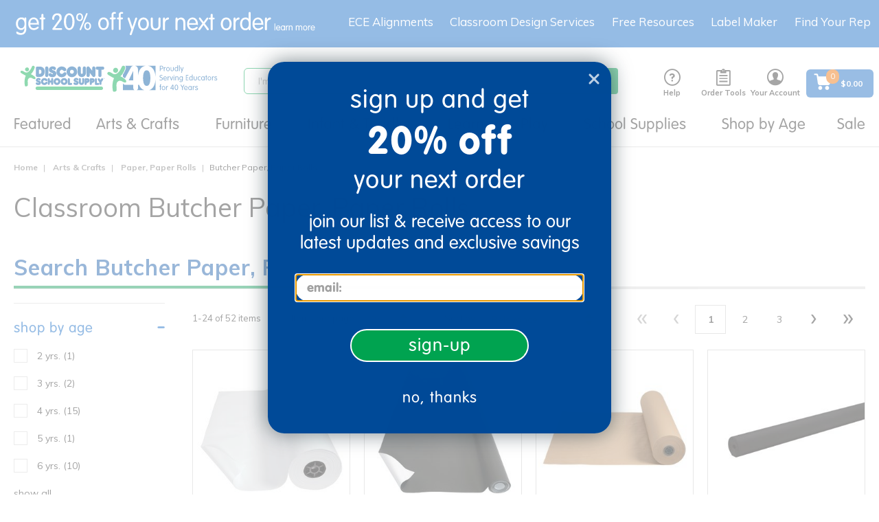

--- FILE ---
content_type: application/javascript; charset=UTF-8
request_url: https://www.discountschoolsupply.com/cdn-cgi/challenge-platform/h/b/scripts/jsd/d251aa49a8a3/main.js?
body_size: 10693
content:
window._cf_chl_opt={AKGCx8:'b'};~function(s6,EL,EP,Er,Ej,Ef,EK,Eg,s0,s2){s6=Q,function(A,V,sr,s5,E,s){for(sr={A:457,V:553,E:558,s:607,y:550,U:504,N:377,J:528,T:344,X:546},s5=Q,E=A();!![];)try{if(s=-parseInt(s5(sr.A))/1*(-parseInt(s5(sr.V))/2)+parseInt(s5(sr.E))/3+-parseInt(s5(sr.s))/4*(-parseInt(s5(sr.y))/5)+parseInt(s5(sr.U))/6+parseInt(s5(sr.N))/7+parseInt(s5(sr.J))/8*(parseInt(s5(sr.T))/9)+-parseInt(s5(sr.X))/10,V===s)break;else E.push(E.shift())}catch(y){E.push(E.shift())}}(e,309377),EL=this||self,EP=EL[s6(615)],Er={},Er[s6(466)]='o',Er[s6(616)]='s',Er[s6(393)]='u',Er[s6(433)]='z',Er[s6(463)]='n',Er[s6(567)]='I',Er[s6(488)]='b',Ej=Er,EL[s6(450)]=function(V,E,s,y,y7,y6,y5,sQ,U,N,T,X,z,O,F,I){if(y7={A:419,V:434,E:352,s:508,y:390,U:336,N:345,J:477,T:451,X:541,z:402,O:584,F:417,I:584,k:585,H:512,l:421,D:585,M:512,v:421,d:444,a:609,c:477,S:588,x:395,h:597,L:541},y6={A:408,V:390,E:588,s:336,y:342},y5={A:582,V:419,E:352,s:352,y:465,U:369,N:530,J:418,T:401,X:582,z:517,O:401},sQ=s6,U={},U[sQ(y7.A)]=sQ(y7.V),U[sQ(y7.E)]=sQ(y7.s),U[sQ(y7.y)]=function(H,D){return H<D},U[sQ(y7.U)]=function(H,D){return D===H},U[sQ(y7.N)]=function(H,D){return H===D},U[sQ(y7.J)]=function(H,D){return H<D},U[sQ(y7.T)]=function(H,D){return H===D},U[sQ(y7.X)]=function(H,D){return H+D},N=U,N[sQ(y7.N)](null,E)||E===void 0)return y;for(T=Eo(E),V[sQ(y7.z)][sQ(y7.O)]&&(T=T[sQ(y7.F)](V[sQ(y7.z)][sQ(y7.I)](E))),T=V[sQ(y7.k)][sQ(y7.H)]&&V[sQ(y7.l)]?V[sQ(y7.D)][sQ(y7.M)](new V[(sQ(y7.v))](T)):function(H,sV,D){for(sV=sQ,H[sV(y6.A)](),D=0;N[sV(y6.V)](D,H[sV(y6.E)]);N[sV(y6.s)](H[D],H[D+1])?H[sV(y6.y)](D+1,1):D+=1);return H}(T),X='nAsAaAb'.split('A'),X=X[sQ(y7.d)][sQ(y7.a)](X),z=0;N[sQ(y7.c)](z,T[sQ(y7.S)]);O=T[z],F=EZ(V,E,O),X(F)?(I='s'===F&&!V[sQ(y7.x)](E[O]),N[sQ(y7.T)](sQ(y7.h),N[sQ(y7.L)](s,O))?J(s+O,F):I||J(N[sQ(y7.X)](s,O),E[O])):J(s+O,F),z++);return y;function J(H,D,sA,M,S){sA=sQ,M={},M[sA(y5.A)]=N[sA(y5.V)],S=M,N[sA(y5.E)]===N[sA(y5.s)]?(Object[sA(y5.y)][sA(y5.U)][sA(y5.N)](y,D)||(y[D]=[]),y[D][sA(y5.J)](H)):U[sA(y5.T)]>=200&&N[sA(y5.T)]<300?z(S[sA(y5.X)]):O(sA(y5.z)+F[sA(y5.O)])}},Ef=s6(381)[s6(469)](';'),EK=Ef[s6(444)][s6(609)](Ef),EL[s6(338)]=function(A,V,yV,yA,sE,E,s,y,U,N){for(yV={A:445,V:588,E:483,s:552,y:447,U:563,N:418,J:527,T:575},yA={A:527},sE=s6,E={'LtTtA':function(J,T){return J+T},'lcrdu':function(J,T){return J<T},'RXHPP':function(J,T){return T===J},'nRbew':function(J,T){return J(T)}},s=Object[sE(yV.A)](V),y=0;y<s[sE(yV.V)];y++)if(U=s[y],'f'===U&&(U='N'),A[U]){for(N=0;E[sE(yV.E)](N,V[s[y]][sE(yV.V)]);E[sE(yV.s)](-1,A[U][sE(yV.y)](V[s[y]][N]))&&(E[sE(yV.U)](EK,V[s[y]][N])||A[U][sE(yV.N)](E[sE(yV.J)]('o.',V[s[y]][N]))),N++);}else A[U]=V[s[y]][sE(yV.T)](function(J,ss){return ss=sE,E[ss(yA.A)]('o.',J)})},Eg=null,s0=EC(),s2=function(Um,UK,Uf,UZ,Ur,sl,V,E,s,y){return Um={A:598,V:554,E:452,s:462,y:565,U:571,N:484},UK={A:475,V:468,E:486,s:540,y:399,U:471,N:356,J:498,T:427,X:536,z:399,O:529,F:418,I:497,k:427,H:475,l:374,D:409,M:397,v:602,d:590,a:396,c:510,S:489,x:475},Uf={A:359,V:588},UZ={A:538,V:515,E:481,s:481,y:479,U:588,N:396,J:465,T:369,X:530,z:437,O:465,F:369,I:530,k:341,H:465,l:530,D:358,M:608,v:452,d:595,a:337,c:608,S:458,x:399,h:418,L:529,P:608,j:520,R:536,Z:529,o:520,f:572,K:418,m:544,g:583,W:374,B:475,b:520,n:418,i:559,Y:418,G:387,C:412,e0:536,e1:374,e2:418,e3:610,e4:425,e5:536,e6:418,e7:426,e8:475,e9:409,ee:343,eQ:475,eA:399,eV:562,eE:416,es:389,ey:462,eU:369,et:530,eN:608,eJ:418,eT:608,eX:412,ez:378,eO:409,eF:418,eI:367,ep:406,ek:610,eq:392,eH:485,el:378,eD:475,eM:505,ev:380,ed:378,ea:383,ew:351,ec:360,eS:519,ex:406,eh:409,eL:399,eP:529,er:359,ej:374,eR:418,eZ:367,eo:590},Ur={A:597,V:400,E:604,s:543,y:396,U:570,N:395,J:420,T:542,X:557,z:428},sl=s6,V={'SZNxA':function(U,N){return U===N},'xCZJt':function(U,N){return U+N},'wOite':sl(Um.A),'Zjjvg':function(U,N){return U>N},'etSqg':function(U,N){return U<N},'erUZA':function(U,N){return N==U},'kthjT':function(U,N){return U(N)},'NycPQ':function(U,N){return N|U},'Xmnit':function(U,N){return N&U},'YUoiT':function(U,N){return U-N},'xtDRW':function(U,N){return U>N},'xKooE':function(U,N){return N|U},'PZpXR':function(U,N){return U-N},'FeUHF':function(U,N){return N!==U},'oTlyE':sl(Um.V),'JCDMz':function(U,N){return N==U},'TVVvM':function(U,N){return U>N},'HCofu':sl(Um.E),'XZnnC':function(U,N){return U<N},'hRAYK':function(U,N){return U>N},'NLnpf':function(U,N){return N|U},'wGUWV':function(U,N){return U-N},'Sxuai':function(U,N){return U>N},'UMAIU':function(U,N){return U(N)},'BDXmF':function(U,N){return N&U},'fZCcH':function(U,N){return U-N},'jAivp':sl(Um.s),'cNnNn':function(U,N){return U<<N},'hdPdO':function(U,N){return U(N)},'dHQiu':function(U,N){return U<<N},'ajwzC':function(U,N){return U>N},'suzYi':function(U,N){return N|U},'wgfRE':function(U,N){return U<N},'EBqGE':function(U,N){return N|U},'SOZpl':function(U,N){return U<N},'FNAiV':function(U,N){return U|N},'EMxHx':function(U,N){return U==N},'UtpRh':function(U,N){return U!=N},'eRzis':sl(Um.y),'mamUC':function(U,N){return U(N)},'JXovm':function(U,N){return U<N},'eGFEw':function(U,N){return U(N)},'jNPqm':function(U,N){return U*N},'rzpUR':function(U,N){return U>N},'EcqYO':function(U,N){return N*U},'KhVjX':function(U,N){return U-N},'lXQDp':function(U,N){return U+N},'HCpjE':function(U,N){return U==N}},E=String[sl(Um.U)],s={'h':function(U,UP,Uh){return UP={A:437},Uh={A:431},null==U?'':s.g(U,6,function(N,sM,J,X,z,O){if(sM=Q,J={'GhlyQ':function(T,X,z,O){return T(X,z,O)},'GshtC':function(T,X,sD){return sD=Q,V[sD(Uh.A)](T,X)},'WWcps':sM(Ur.A),'hizkX':function(T,X,z){return T(X,z)},'uGPhP':function(T,X,sv){return sv=sM,V[sv(UP.A)](T,X)}},sM(Ur.V)!==V[sM(Ur.E)])return sM(Ur.s)[sM(Ur.y)](N);else(X=l[D],z=J[sM(Ur.U)](M,O,d,X),a(z))?(O='s'===z&&!f[sM(Ur.N)](K[X]),J[sM(Ur.J)](J[sM(Ur.T)],z+X)?N(W+X,z):O||J[sM(Ur.X)](B,J[sM(Ur.z)](b,X),n[X])):Z(o+X,z)})},'g':function(U,N,J,sd,T,X,z,O,F,I,H,D,M,S,x,L,P,j){if(sd=sl,V[sd(UZ.A)](V[sd(UZ.V)],V[sd(UZ.V)]))return s&&y[sd(UZ.E)]?U[sd(UZ.s)]():'';else{if(V[sd(UZ.y)](null,U))return'';for(X={},z={},O='',F=2,I=3,H=2,D=[],M=0,S=0,x=0;x<U[sd(UZ.U)];x+=1)if(L=U[sd(UZ.N)](x),Object[sd(UZ.J)][sd(UZ.T)][sd(UZ.X)](X,L)||(X[L]=I++,z[L]=!0),P=V[sd(UZ.z)](O,L),Object[sd(UZ.O)][sd(UZ.F)][sd(UZ.I)](X,P))O=P;else if(sd(UZ.k)===sd(UZ.k)){if(Object[sd(UZ.H)][sd(UZ.T)][sd(UZ.l)](z,O)){if(V[sd(UZ.D)](256,O[sd(UZ.M)](0))){if(sd(UZ.v)!==V[sd(UZ.d)]){if(eB[sd(UZ.J)][sd(UZ.T)][sd(UZ.I)](eb,en)){if(V[sd(UZ.a)](256,Ak[sd(UZ.c)](0))){for(VS=0;V[sd(UZ.S)](Vx,Vh);VP<<=1,V[sd(UZ.x)](Vr,Vj-1)?(VR=0,VZ[sd(UZ.h)](V[sd(UZ.L)](Vo,Vf)),VK=0):Vm++,VL++);for(Vg=VW[sd(UZ.P)](0),VB=0;8>Vb;Vu=V[sd(UZ.j)](Vi<<1,V[sd(UZ.R)](VY,1)),V[sd(UZ.x)](VG,VC-1)?(E0=0,E1[sd(UZ.h)](V[sd(UZ.Z)](E2,E3)),E4=0):E5++,E6>>=1,Vn++);}else{for(E7=1,E8=0;E9<Ee;EA=V[sd(UZ.o)](EV<<1.2,EE),Es==V[sd(UZ.f)](Ey,1)?(EU=0,Et[sd(UZ.K)](EN(EJ)),ET=0):EX++,Ez=0,EQ++);for(EO=EF[sd(UZ.P)](0),EI=0;V[sd(UZ.m)](16,Ep);Eq=V[sd(UZ.g)](EH<<1,El&1.42),ED==V[sd(UZ.W)](EM,1)?(Ev=0,Ed[sd(UZ.K)](Ea(Ew)),Ec=0):ES++,Ex>>=1,Ek++);}Vl--,0==VD&&(VM=Vv[sd(UZ.B)](2,Vd),Va++),delete Vw[Vc]}else for(A6=A7[A8],A9=0;Ae<AQ;AV=V[sd(UZ.b)](AE<<1.79,As&1),Ay==AU-1?(At=0,AN[sd(UZ.n)](AJ(AT)),AX=0):Az++,AO>>=1,AA++);AF--,AI==0&&Ap++}else{for(T=0;V[sd(UZ.i)](T,H);M<<=1,S==N-1?(S=0,D[sd(UZ.Y)](J(M)),M=0):S++,T++);for(j=O[sd(UZ.M)](0),T=0;V[sd(UZ.G)](8,T);M=V[sd(UZ.C)](M<<1,V[sd(UZ.e0)](j,1)),S==V[sd(UZ.e1)](N,1)?(S=0,D[sd(UZ.e2)](J(M)),M=0):S++,j>>=1,T++);}}else{for(j=1,T=0;V[sd(UZ.i)](T,H);M=j|M<<1.14,S==V[sd(UZ.e3)](N,1)?(S=0,D[sd(UZ.h)](J(M)),M=0):S++,j=0,T++);for(j=O[sd(UZ.c)](0),T=0;V[sd(UZ.e4)](16,T);M=M<<1|V[sd(UZ.e5)](j,1),S==N-1?(S=0,D[sd(UZ.e6)](V[sd(UZ.e7)](J,M)),M=0):S++,j>>=1,T++);}F--,F==0&&(F=Math[sd(UZ.e8)](2,H),H++),delete z[O]}else for(j=X[O],T=0;T<H;M=M<<1.36|V[sd(UZ.e9)](j,1),S==V[sd(UZ.ee)](N,1)?(S=0,D[sd(UZ.e2)](V[sd(UZ.e7)](J,M)),M=0):S++,j>>=1,T++);O=(F--,0==F&&(F=Math[sd(UZ.eQ)](2,H),H++),X[P]=I++,String(L))}else if(V[sd(UZ.eA)](sd(UZ.eV),typeof E[sd(UZ.eE)]))return y[sd(UZ.eE)](function(){}),'p';if(''!==O){if(V[sd(UZ.es)]===sd(UZ.ey)){if(Object[sd(UZ.J)][sd(UZ.eU)][sd(UZ.et)](z,O)){if(256>O[sd(UZ.eN)](0)){for(T=0;T<H;M<<=1,N-1==S?(S=0,D[sd(UZ.eJ)](J(M)),M=0):S++,T++);for(j=O[sd(UZ.eT)](0),T=0;8>T;M=V[sd(UZ.eX)](V[sd(UZ.ez)](M,1),V[sd(UZ.eO)](j,1)),S==V[sd(UZ.e3)](N,1)?(S=0,D[sd(UZ.eF)](V[sd(UZ.eI)](J,M)),M=0):S++,j>>=1,T++);}else{for(j=1,T=0;T<H;M=V[sd(UZ.ep)](M,1)|j,S==V[sd(UZ.ek)](N,1)?(S=0,D[sd(UZ.e2)](J(M)),M=0):S++,j=0,T++);for(j=O[sd(UZ.P)](0),T=0;V[sd(UZ.eq)](16,T);M=V[sd(UZ.eH)](V[sd(UZ.el)](M,1),V[sd(UZ.e0)](j,1)),N-1==S?(S=0,D[sd(UZ.Y)](J(M)),M=0):S++,j>>=1,T++);}F--,F==0&&(F=Math[sd(UZ.eD)](2,H),H++),delete z[O]}else for(j=X[O],T=0;V[sd(UZ.eM)](T,H);M=V[sd(UZ.ev)](V[sd(UZ.ed)](M,1),j&1.64),N-1==S?(S=0,D[sd(UZ.n)](J(M)),M=0):S++,j>>=1,T++);F--,F==0&&H++}else E[sd(UZ.ea)](sd(UZ.ew),s)}for(j=2,T=0;V[sd(UZ.ec)](T,H);M=V[sd(UZ.eS)](V[sd(UZ.ex)](M,1),V[sd(UZ.eh)](j,1)),V[sd(UZ.eL)](S,N-1)?(S=0,D[sd(UZ.e6)](V[sd(UZ.eP)](J,M)),M=0):S++,j>>=1,T++);for(;;)if(M<<=1,V[sd(UZ.er)](S,V[sd(UZ.ej)](N,1))){D[sd(UZ.eR)](V[sd(UZ.eZ)](J,M));break}else S++;return D[sd(UZ.eo)]('')}},'j':function(U,Uo,sa){return Uo={A:608},sa=sl,V[sa(Uf.A)](null,U)?'':''==U?null:s.i(U[sa(Uf.V)],32768,function(N,sw){return sw=sa,U[sw(Uo.A)](N)})},'i':function(U,N,J,sc,T,X,z,O,F,I,H,D,M,S,x,L,j,P){for(sc=sl,T=[],X=4,z=4,O=3,F=[],D=J(0),M=N,S=1,I=0;3>I;T[I]=I,I+=1);for(x=0,L=Math[sc(UK.A)](2,2),H=1;V[sc(UK.V)](H,L);)if(V[sc(UK.E)]!==sc(UK.s))P=M&D,M>>=1,V[sc(UK.y)](0,M)&&(M=N,D=V[sc(UK.U)](J,S++)),x|=(V[sc(UK.N)](0,P)?1:0)*H,H<<=1;else return![];switch(x){case 0:for(x=0,L=Math[sc(UK.A)](2,8),H=1;V[sc(UK.V)](H,L);P=D&M,M>>=1,M==0&&(M=N,D=V[sc(UK.J)](J,S++)),x|=V[sc(UK.T)](0<P?1:0,H),H<<=1);j=E(x);break;case 1:for(x=0,L=Math[sc(UK.A)](2,16),H=1;L!=H;P=V[sc(UK.X)](D,M),M>>=1,V[sc(UK.z)](0,M)&&(M=N,D=J(S++)),x|=(V[sc(UK.N)](0,P)?1:0)*H,H<<=1);j=V[sc(UK.O)](E,x);break;case 2:return''}for(I=T[3]=j,F[sc(UK.F)](j);;){if(V[sc(UK.I)](S,U))return'';for(x=0,L=Math[sc(UK.A)](2,O),H=1;L!=H;P=D&M,M>>=1,0==M&&(M=N,D=J(S++)),x|=V[sc(UK.k)](0<P?1:0,H),H<<=1);switch(j=x){case 0:for(x=0,L=Math[sc(UK.H)](2,8),H=1;L!=H;P=M&D,M>>=1,M==0&&(M=N,D=J(S++)),x|=H*(0<P?1:0),H<<=1);T[z++]=E(x),j=V[sc(UK.l)](z,1),X--;break;case 1:for(x=0,L=Math[sc(UK.A)](2,16),H=1;L!=H;P=V[sc(UK.D)](D,M),M>>=1,M==0&&(M=N,D=J(S++)),x|=V[sc(UK.M)](0<P?1:0,H),H<<=1);T[z++]=E(x),j=V[sc(UK.v)](z,1),X--;break;case 2:return F[sc(UK.d)]('')}if(0==X&&(X=Math[sc(UK.H)](2,O),O++),T[j])j=T[j];else if(z===j)j=I+I[sc(UK.a)](0);else return null;F[sc(UK.F)](j),T[z++]=V[sc(UK.c)](I,j[sc(UK.a)](0)),X--,I=j,V[sc(UK.S)](0,X)&&(X=Math[sc(UK.x)](2,O),O++)}}},y={},y[sl(Um.N)]=s.h,y}(),s3();function ER(V,E,sj,s7,s,y){return sj={A:580,V:348,E:586,s:586,y:465,U:366,N:530,J:447},s7=s6,s={},s[s7(sj.A)]=s7(sj.V),y=s,E instanceof V[s7(sj.E)]&&0<V[s7(sj.s)][s7(sj.y)][s7(sj.U)][s7(sj.N)](E)[s7(sj.J)](y[s7(sj.A)])}function Em(yU,sy,E,s,y,U,N,z,O,F,I,J){E=(yU={A:611,V:364,E:455,s:423,y:370,U:410,N:509,J:507,T:376,X:599,z:411,O:501,F:435,I:478,k:576,H:547,l:599,D:375,M:500,v:474,d:469,a:424,c:463,S:556,x:526},sy=s6,{'mjRrd':function(T,X){return T!==X},'PPhej':function(T,X){return T<X},'zOxIn':sy(yU.A),'nLzGb':sy(yU.V),'HPDiz':function(T,X,z,O,F){return T(X,z,O,F)},'VDYmm':sy(yU.E),'wSNur':sy(yU.s)});try{return s=EP[sy(yU.y)](E[sy(yU.U)]),s[sy(yU.N)]=sy(yU.J),s[sy(yU.T)]='-1',EP[sy(yU.X)][sy(yU.z)](s),y=s[sy(yU.O)],U={},U=pRIb1(y,y,'',U),U=pRIb1(y,y[E[sy(yU.F)]]||y[sy(yU.I)],'n.',U),U=E[sy(yU.k)](pRIb1,y,s[E[sy(yU.H)]],'d.',U),EP[sy(yU.l)][sy(yU.D)](s),N={},N.r=U,N.e=null,N}catch(T){if(E[sy(yU.M)]!==sy(yU.s)){for(z=sy(yU.v)[sy(yU.d)]('|'),O=0;!![];){switch(z[O++]){case'0':return F;case'1':F=I.i;continue;case'2':if(E[sy(yU.a)](typeof F,sy(yU.c))||E[sy(yU.S)](F,30))return null;continue;case'3':I=J[sy(yU.x)];continue;case'4':if(!I)return null;continue}break}}else return J={},J.r={},J.e=T,J}}function Eo(V,sG,se,E,s,y){for(sG={A:430,V:430,E:417,s:445,y:603},se=s6,E={},E[se(sG.A)]=function(U,N){return N!==U},s=E,y=[];s[se(sG.V)](null,V);y=y[se(sG.E)](Object[se(sG.s)](V)),V=Object[se(sG.y)](V));return y}function En(yD,sT,A,V){if(yD={A:413,V:569,E:577},sT=s6,A={'eizJd':function(E){return E()},'yZojN':function(E,s){return E(s)},'kcPue':function(E,s){return E*s}},V=A[sT(yD.A)](EB),null===V)return;Eg=(Eg&&A[sT(yD.V)](clearTimeout,Eg),setTimeout(function(){EW()},A[sT(yD.E)](V,1e3)))}function e(t5){return t5='wCJtj,oTaFr,includes,keys,EVYCV,indexOf,Owjzt,jXXtl,pRIb1,mXsad,VFOEk,OWiPU,POST,contentDocument,Sojio,6332pYwEFV,etSqg,UJlCi,XESnI,gIhqm,ZJhBO,number,iMDmm,prototype,object,pkLOA2,UtpRh,split,readyState,mamUC,WqDsx,now,3|4|1|2|0,pow,onreadystatechange,TavZm,navigator,JCDMz,/invisible/jsd,randomUUID,source,lcrdu,wLYgqWFjIMA,suzYi,eRzis,SSTpq3,boolean,HCpjE,BAjzY,/cdn-cgi/challenge-platform/h/,VuHJU,cloudflare-invisible,xllvy,AdeF3,kSxnE,rzpUR,eGFEw,rwRks,wSNur,contentWindow,sid,JBxy9,2800788KJRsUg,wgfRE,QWsVt,display: none,KpGxJ,style,lXQDp,BDudg,from,UFNwr,aUjz8,oTlyE,wGjhg,http-code:,dAdFM,FNAiV,NycPQ,CfKNZ,utngE,bqTrn,fGksH,wYjeT,__CF$cv$params,LtTtA,2226640dmixpi,kthjT,call,GFZCL,errorInfoObject,tgsHI,PFxaT,postMessage,Xmnit,_cf_chl_opt,FeUHF,lPDTs,GttXS,ZlbLH,WWcps,cn81LAVZpdP-as3UWDOGTjSxhzoBK2lEwkJr+$Q4X9bqi5Fy0uMIf6Yg7mCtReHNv,xtDRW,qeXnI,21144800otpaFR,VDYmm,CWYWI,XMLHttpRequest,2940865AIiMfb,open,RXHPP,76EsMocO,EWKIc,nrrsX,PPhej,hizkX,1717566EuTfbN,XZnnC,umnYK,error,function,nRbew,jsd,XcTMJ,CnwA5,bigint,ZzXXa,yZojN,GhlyQ,fromCharCode,YUoiT,ZIwgl,QGAUS,map,HPDiz,kcPue,fxUiq,bgJSt,sRIuC,ehzIE,AZpSk,xKooE,getOwnPropertyNames,Array,Function,xhr-error,length,DwBEI,join,LRmiB4,OUtRp,send,PoyLa,HCofu,onload,d.cookie,JkemE,body,WoCwe,onerror,KhVjX,getPrototypeOf,wOite,isArray,DfDNS,4LIapHG,charCodeAt,bind,wGUWV,iframe,zPYIH,random,AKGCx8,document,string,hJypv,floor,event,CqPMs,ykfgV,hSxRB,Zjjvg,rxvNi8,ELqDU,uxxNh,myfMr,splice,fZCcH,9nmlmGE,xAuqV,IufpL,Kywdc,[native code],qcAlH,Owkmo,DOMContentLoaded,tnvnl,VYsVm,ontimeout,4|1|2|3|0,JXovm,/b/ov1/0.059765071372798094:1769549081:HAgbTRccgN0tCJMaiJB26l72YCaWqo2mMvnsu-HzdFo/,TVVvM,EMxHx,SOZpl,detail,api,xXTVf,clientInformation,parent,toString,hdPdO,TYlZ6,hasOwnProperty,createElement,6|4|5|0|1|2|3|7,TWODg,stringify,PZpXR,removeChild,tabIndex,1941926cfoziC,cNnNn,mEAAV,EBqGE,_cf_chl_opt;JJgc4;PJAn2;kJOnV9;IWJi4;OHeaY1;DqMg0;FKmRv9;LpvFx1;cAdz2;PqBHf2;nFZCC5;ddwW5;pRIb1;rxvNi8;RrrrA2;erHi9,log,addEventListener,fTKsW,location,ORLBQ,hRAYK,NbBVk,jAivp,wdAAq,XeMKN,ajwzC,undefined,LBQGu,isNaN,charAt,EcqYO,jmCJc,erUZA,iWLVN,status,Object,CFDWK,error on cf_chl_props,chctx,dHQiu,cvxje,sort,BDXmF,zOxIn,appendChild,NLnpf,eizJd,SMkCm,timeout,catch,concat,push,hsbtJ,GshtC,Set,0|4|1|3|2,dSalK,mjRrd,Sxuai,UMAIU,jNPqm,uGPhP,AHQWK,hmgfO,SZNxA,href,symbol,success,nLzGb,qzoAs,xCZJt,ScElu,ikPhg,/jsd/oneshot/d251aa49a8a3/0.059765071372798094:1769549081:HAgbTRccgN0tCJMaiJB26l72YCaWqo2mMvnsu-HzdFo/,loading'.split(','),e=function(){return t5},e()}function s1(y,U,yi,sH,N,J,T,X,z,O,F,I,k,H,l,D){if(yi={A:531,V:371,E:460,s:454,y:398,U:511,N:480,J:495,T:368,X:469,z:551,O:415,F:354,I:566,k:537,H:566,l:487,D:487,M:591,v:537,d:591,a:467,c:537,S:514,x:503,h:398,L:491,P:537,j:614,R:357,Z:511,o:549,f:526,K:532,m:405,g:482,W:564,B:593,b:484},sH=s6,N={},N[sH(yi.A)]=sH(yi.V),N[sH(yi.E)]=sH(yi.s),N[sH(yi.y)]=function(M,v){return M+v},N[sH(yi.U)]=sH(yi.N),J=N,!Eu(0))return![];X=(T={},T[sH(yi.J)]=y,T[sH(yi.T)]=U,T);try{for(z=J[sH(yi.A)][sH(yi.X)]('|'),O=0;!![];){switch(z[O++]){case'0':H[sH(yi.z)](J[sH(yi.E)],k);continue;case'1':H[sH(yi.O)]=2500;continue;case'2':H[sH(yi.F)]=function(){};continue;case'3':I=(F={},F[sH(yi.I)]=EL[sH(yi.k)][sH(yi.H)],F[sH(yi.l)]=EL[sH(yi.k)][sH(yi.D)],F[sH(yi.M)]=EL[sH(yi.v)][sH(yi.d)],F[sH(yi.a)]=EL[sH(yi.c)][sH(yi.S)],F[sH(yi.x)]=s0,F);continue;case'4':k=J[sH(yi.y)](J[sH(yi.h)](sH(yi.L),EL[sH(yi.P)][sH(yi.j)]),sH(yi.R))+l.r+J[sH(yi.Z)];continue;case'5':H=new EL[(sH(yi.o))]();continue;case'6':l=EL[sH(yi.f)];continue;case'7':D={},D[sH(yi.K)]=X,D[sH(yi.m)]=I,D[sH(yi.g)]=sH(yi.W),H[sH(yi.B)](s2[sH(yi.b)](D));continue}break}}catch(M){}}function Q(A,V,E,s){return A=A-331,E=e(),s=E[A],s}function s3(t3,t2,UC,Ui,sS,A,V,E,s,N,J,T,X,z,O,F,y){if(t3={A:506,V:357,E:480,s:560,y:441,U:581,N:526,J:470,T:441,X:438,z:372,O:349,F:383,I:581,k:555,H:351,l:516,D:403,M:491,v:537,d:614,a:453,c:414,S:549,x:551,h:454,L:415,P:354,j:566,R:566,Z:487,o:591,f:537,K:467,m:537,g:514,W:503,B:532,b:405,n:482,i:564,Y:593,G:484,C:476,e0:476},t2={A:386,V:560,E:594,s:461,y:404,U:349,N:470,J:456,T:476},UC={A:494,V:600,E:350},Ui={A:525},sS=s6,A={'wYjeT':function(U){return U()},'xllvy':sS(t3.A),'wGjhg':function(U,N){return U+N},'CFDWK':function(U,N){return U+N},'OWiPU':sS(t3.V),'SMkCm':sS(t3.E),'gIhqm':function(U,N,J){return U(N,J)},'ORLBQ':function(U,N){return N!==U},'PoyLa':sS(t3.s),'qcAlH':function(U){return U()},'Sojio':sS(t3.y),'nrrsX':sS(t3.U)},V=EL[sS(t3.N)],!V)return;if(!EY())return;if(E=![],s=function(sh,U){if(sh=sS,U={'Owkmo':function(N,sx){return sx=Q,A[sx(Ui.A)](N)}},!E){if(A[sh(UC.A)]===sh(UC.V)){if(U=!![],!U[sh(UC.E)](N))return;J(function(I){z(O,I)})}else{if(E=!![],!EY())return;EW(function(J){s4(V,J)})}}},EP[sS(t3.J)]!==sS(t3.T)){if(sS(t3.X)!==sS(t3.z))A[sS(t3.O)](s);else return N={},N.r={},N.e=V,N}else EL[sS(t3.F)]?sS(t3.I)===A[sS(t3.k)]?EP[sS(t3.F)](sS(t3.H),s):(J=z[sS(t3.N)],T=A[sS(t3.l)](A[sS(t3.D)](sS(t3.M),O[sS(t3.v)][sS(t3.d)])+A[sS(t3.a)],J.r)+A[sS(t3.c)],X=new F[(sS(t3.S))](),X[sS(t3.x)](sS(t3.h),T),X[sS(t3.L)]=2500,X[sS(t3.P)]=function(){},z={},z[sS(t3.j)]=I[sS(t3.v)][sS(t3.R)],z[sS(t3.Z)]=k[sS(t3.v)][sS(t3.Z)],z[sS(t3.o)]=H[sS(t3.f)][sS(t3.o)],z[sS(t3.K)]=l[sS(t3.m)][sS(t3.g)],z[sS(t3.W)]=D,O=z,F={},F[sS(t3.B)]=v,F[sS(t3.b)]=O,F[sS(t3.n)]=sS(t3.i),X[sS(t3.Y)](M[sS(t3.G)](F))):(y=EP[sS(t3.C)]||function(){},EP[sS(t3.e0)]=function(sL){sL=sS,A[sL(t2.A)](sL(t2.V),A[sL(t2.E)])?A[sL(t2.s)](E,sL(t2.y),s.e):(A[sL(t2.U)](y),EP[sL(t2.N)]!==A[sL(t2.J)]&&(EP[sL(t2.T)]=y,s()))})}function EZ(A,V,E,si,sn,s8,s,y,X,U){s=(si={A:466,V:548,E:443,s:335,y:496,U:539,N:562,J:416,T:548,X:573,z:416,O:465,F:369,I:530,k:407,H:608,l:490,D:459,M:418,v:522,d:418,a:578,c:418,S:608,x:363,h:418,L:475,P:439,j:418,R:475,Z:585,o:605,f:585,K:523},sn={A:543,V:396},s8=s6,{'cvxje':function(N,J){return N>J},'BAjzY':function(N,J){return N<J},'UJlCi':function(N,J){return N-J},'utngE':function(N,J){return J&N},'fxUiq':function(N,J){return N(J)},'xXTVf':function(N,J){return J==N},'ikPhg':function(N,J){return N|J},'oTaFr':function(N,J){return J==N},'ykfgV':s8(si.A),'lPDTs':function(N,J){return N==J},'ZIwgl':s8(si.V),'bqTrn':function(N,J,T){return N(J,T)}});try{y=V[E]}catch(N){return'i'}if(s[s8(si.E)](null,y))return y===void 0?'u':'x';if(s[s8(si.s)]==typeof y){if(s8(si.y)!==s8(si.y))return null==s?'':y.g(U,6,function(T,s9){return s9=s8,s9(sn.A)[s9(sn.V)](T)});else try{if(s[s8(si.U)](s8(si.N),typeof y[s8(si.J)])){if(s8(si.T)===s[s8(si.X)])return y[s8(si.z)](function(){}),'p';else{if(em[s8(si.O)][s8(si.F)][s8(si.I)](eg,eW)){if(s[s8(si.k)](256,AX[s8(si.H)](0))){for(VO=0;s[s8(si.l)](VF,VI);Vk<<=1,Vq==s[s8(si.D)](VH,1)?(Vl=0,VD[s8(si.M)](VM(Vv)),Vd=0):Va++,Vp++);for(X=Vw[s8(si.H)](0),Vc=0;8>VS;Vh=VL<<1.18|s[s8(si.v)](X,1),VP==Vr-1?(Vj=0,VR[s8(si.d)](s[s8(si.a)](VZ,Vo)),Vf=0):VK++,X>>=1,Vx++);}else{for(X=1,Vm=0;Vg<VW;Vb=Vn<<1.56|X,Vu==Vi-1?(VY=0,VG[s8(si.c)](VC(E0)),E1=0):E2++,X=0,VB++);for(X=E3[s8(si.S)](0),E4=0;16>E5;E7=E8<<1|X&1,s[s8(si.x)](E9,Ee-1)?(EQ=0,EA[s8(si.h)](EV(EE)),Es=0):Ey++,X>>=1,E6++);}Vy--,0==VU&&(Vt=VN[s8(si.L)](2,VJ),VT++),delete VX[Vz]}else for(X=Qn[Qu],Qi=0;QY<QG;A0=s[s8(si.P)](A1<<1,1&X),A2==s[s8(si.D)](A3,1)?(A4=0,A5[s8(si.j)](A6(A7)),A8=0):A9++,X>>=1,QC++);AN=(Ae--,AQ==0&&(AA=AV[s8(si.R)](2,AE),As++),Ay[AU]=At++,AJ(AT))}}}catch(X){}}return A[s8(si.Z)][s8(si.o)](y)?'a':y===A[s8(si.f)]?'D':y===!0?'T':!1===y?'F':(U=typeof y,s8(si.N)==U?s[s8(si.K)](ER,A,y)?'N':'f':Ej[U]||'?')}function Eu(V,yv,sX,E,s){return yv={A:518,V:613},sX=s6,E={},E[sX(yv.A)]=function(U,N){return U<N},s=E,s[sX(yv.A)](Math[sX(yv.V)](),V)}function EY(ya,sO,A,V,E,s,y){for(ya={A:355,V:469,E:332,s:473},sO=s6,A=sO(ya.A)[sO(ya.V)]('|'),V=0;!![];){switch(A[V++]){case'0':return!![];case'1':E=Ei();continue;case'2':s=Math[sO(ya.E)](Date[sO(ya.s)]()/1e3);continue;case'3':if(s-E>y)return![];continue;case'4':y=3600;continue}break}}function Eb(yp,sJ,V,E){return yp={A:568},sJ=s6,V={},V[sJ(yp.A)]=function(s,U){return s!==U},E=V,E[sJ(yp.A)](EB(),null)}function EG(A,V,yB,yW,yg,ym,sF,E,s,y,J,U){if(yB={A:434,V:517,E:454,s:534,y:526,U:382,N:537,J:549,T:551,X:436,z:429,O:429,F:589,I:491,k:614,H:440,l:362,D:331,M:534,v:499,d:608,a:418,c:606,S:608,x:353,h:472,L:334,P:472,j:579,R:464,Z:475,o:415,f:354,K:596,m:601,g:347,W:385,B:385,b:432,n:385,i:432,Y:362,G:593,C:484,e0:373},yW={A:606,V:587},yg={A:379,V:401,E:524,s:401,y:446,U:394,N:521,J:574,T:442,X:449},ym={A:415},sF=s6,E={'DfDNS':function(N,J){return N(J)},'VYsVm':function(N,J){return N|J},'WqDsx':function(N,J){return N<<J},'CqPMs':function(N,J){return N<J},'bgJSt':function(N,J){return N-J},'iMDmm':function(N,J){return N(J)},'mEAAV':function(N,J){return N>=J},'fGksH':function(N,J){return N<J},'CfKNZ':sF(yB.A),'QGAUS':function(N,J){return N(J)},'wCJtj':function(N,J){return N+J},'jXXtl':sF(yB.V),'qzoAs':sF(yB.E),'AHQWK':function(N,J){return N+J},'DwBEI':function(N,J){return N+J},'hJypv':function(N,J){return N!==J},'rwRks':sF(yB.s),'Kywdc':function(N){return N()}},s=EL[sF(yB.y)],console[sF(yB.U)](EL[sF(yB.N)]),y=new EL[(sF(yB.J))](),y[sF(yB.T)](E[sF(yB.X)],E[sF(yB.z)](E[sF(yB.O)](E[sF(yB.F)](sF(yB.I),EL[sF(yB.N)][sF(yB.k)]),sF(yB.H)),s.r)),s[sF(yB.l)]){if(E[sF(yB.D)](sF(yB.M),E[sF(yB.v)])){if(256>eJ[sF(yB.d)](0)){for(QX=0;Qz<QO;QI<<=1,Qk-1==Qp?(Qq=0,QH[sF(yB.a)](E[sF(yB.c)](Ql,QD)),QM=0):Qv++,QF++);for(J=Qd[sF(yB.S)](0),Qa=0;8>Qw;QS=E[sF(yB.x)](E[sF(yB.h)](Qx,1),J&1),Qh==QL-1?(QP=0,Qr[sF(yB.a)](Qj(QR)),QZ=0):Qo++,J>>=1,Qc++);}else{for(J=1,Qf=0;E[sF(yB.L)](QK,Qm);QW=E[sF(yB.P)](QB,1)|J,Qb==E[sF(yB.j)](Qn,1)?(Qu=0,Qi[sF(yB.a)](E[sF(yB.R)](QY,QG)),QC=0):A0++,J=0,Qg++);for(J=A1[sF(yB.d)](0),A2=0;16>A3;A5=E[sF(yB.P)](A6,1)|1.02&J,A8-1==A7?(A9=0,Ae[sF(yB.a)](AQ(AA)),AV=0):AE++,J>>=1,A4++);}QE--,Qs==0&&(Qy=QU[sF(yB.Z)](2,Qt),QN++),delete QJ[QT]}else y[sF(yB.o)]=5e3,y[sF(yB.f)]=function(sI){sI=sF,V(sI(ym.A))}}y[sF(yB.K)]=function(sp){sp=sF,E[sp(yg.A)](y[sp(yg.V)],200)&&E[sp(yg.E)](y[sp(yg.s)],300)?sp(yg.y)===sp(yg.U)?s=y[U]:V(E[sp(yg.N)]):E[sp(yg.J)](V,E[sp(yg.T)](E[sp(yg.X)],y[sp(yg.s)]))},y[sF(yB.m)]=function(sk){sk=sF,E[sk(yW.A)](V,sk(yW.V))},U={'t':E[sF(yB.g)](Ei),'lhr':EP[sF(yB.W)]&&EP[sF(yB.B)][sF(yB.b)]?EP[sF(yB.n)][sF(yB.i)]:'','api':s[sF(yB.Y)]?!![]:![],'c':E[sF(yB.g)](Eb),'payload':A},y[sF(yB.G)](s2[sF(yB.C)](JSON[sF(yB.e0)](U)))}function Ei(yd,sz,A){return yd={A:526,V:332},sz=s6,A=EL[sz(yd.A)],Math[sz(yd.V)](+atob(A.t))}function s4(s,y,t4,sP,U,N,J,T){if(t4={A:448,V:493,E:340,s:561,y:362,U:434,N:482,J:493,T:502,X:333,z:365,O:535,F:340,I:361,k:365},sP=s6,U={},U[sP(t4.A)]=sP(t4.V),U[sP(t4.E)]=sP(t4.s),N=U,!s[sP(t4.y)])return;y===sP(t4.U)?(J={},J[sP(t4.N)]=sP(t4.J),J[sP(t4.T)]=s.r,J[sP(t4.X)]=sP(t4.U),EL[sP(t4.z)][sP(t4.O)](J,'*')):(T={},T[sP(t4.N)]=N[sP(t4.A)],T[sP(t4.T)]=s.r,T[sP(t4.X)]=N[sP(t4.F)],T[sP(t4.I)]=y,EL[sP(t4.k)][sP(t4.O)](T,'*'))}function EC(yb,sq){return yb={A:481},sq=s6,crypto&&crypto[sq(yb.A)]?crypto[sq(yb.A)]():''}function EB(yF,sN,V,E,s,y,U,N){for(yF={A:391,V:422,E:391,s:469,y:526,U:463},sN=s6,V={},V[sN(yF.A)]=sN(yF.V),E=V,s=E[sN(yF.E)][sN(yF.s)]('|'),y=0;!![];){switch(s[y++]){case'0':U=EL[sN(yF.y)];continue;case'1':N=U.i;continue;case'2':return N;case'3':if(typeof N!==sN(yF.U)||N<30)return null;continue;case'4':if(!U)return null;continue}break}}function EW(A,yO,yz,sU,V,E){yO={A:384,V:533,E:346,s:388,y:339,U:492,N:404},yz={A:612,V:513,E:384,s:445,y:588,U:447,N:418,J:575,T:545,X:562,z:592},sU=s6,V={'zPYIH':function(s,U){return s!==U},'UFNwr':sU(yO.A),'qeXnI':function(s,U){return s===U},'OUtRp':function(s,y){return s(y)},'NbBVk':function(s,U){return U!==s},'ELqDU':sU(yO.V),'VuHJU':sU(yO.E)},E=Em(),EG(E.r,function(s,st,U,N,J,T){if(st=sU,V[st(yz.A)](V[st(yz.V)],st(yz.E))){for(U=F[st(yz.s)](I),N=0;N<U[st(yz.y)];N++)if(J=U[N],J==='f'&&(J='N'),x[J]){for(T=0;T<h[U[N]][st(yz.y)];-1===L[J][st(yz.U)](P[U[N]][T])&&(j(R[U[N]][T])||Z[J][st(yz.N)]('o.'+o[U[N]][T])),T++);}else J[J]=K[U[N]][st(yz.J)](function(n){return'o.'+n})}else V[st(yz.T)](typeof A,st(yz.X))&&V[st(yz.z)](A,s),En()}),E.e&&(V[sU(yO.s)](V[sU(yO.y)],V[sU(yO.U)])?s1(sU(yO.N),E.e):V())}}()